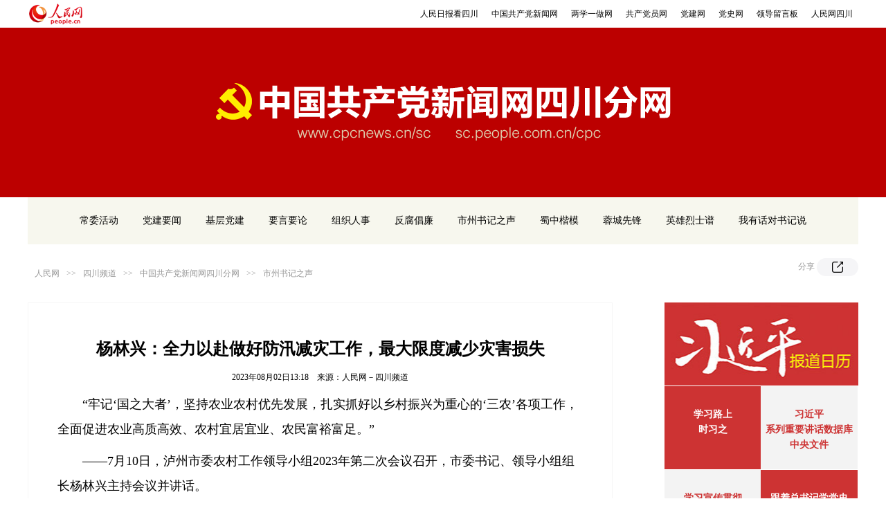

--- FILE ---
content_type: text/html
request_url: http://sc.people.com.cn/cpc/n2/2023/0802/c392659-40517177.html
body_size: 6193
content:
<!DOCTYPE html>
<html>
<head>
<meta http-equiv="content-type" content="text/html;charset=UTF-8"/>
<meta http-equiv="Content-Language" content="utf-8" />
<meta content="all" name="robots" />
<title>杨林兴：全力以赴做好防汛减灾工作，最大限度减少灾害损失--四川频道-中国共产党新闻网四川分网</title>
<meta name="renderer" content="webkit">
<meta http-equiv="X-UA-Compatible" content="IE=edge,chrome=1" />
<meta name="keywords" content=",杨林兴：全力以赴做好防汛减灾工作，最大限度减少灾害损失--四川频道" />
<meta name="description" content="“牢记‘国之大者’，坚持农业农村优先发展，扎实抓好以乡村振兴为重心的‘三农’各项工作，全面促进农业高质高效、农村宜居宜业、农民富裕富足。”——7月10日，泸州市委农村工作领导小组2023年第二次会议召,杨林兴：全力以赴做好防汛减灾工作，最大限度减少灾害损失--四川频道" />
<meta name="filetype" content="0" />
<meta name="publishedtype" content="1" />
<meta name="pagetype" content="1" />
<meta name="catalogs" content="L_392659" />
<meta name="contentid" content="L_40517177" />
<meta name="publishdate" content="2023-08-02" />
<meta name="author" content="L_103748" />
<meta name="source" content="来源：人民网－四川频道 原创稿" />
<meta name="editor" content="L_103748">
<meta name="sourcetype" content="118">
<meta name="viewport" content="width=device-width,initial-scale=1.0,minimum-scale=1.0,maximum-scale=1.0">
<link rel="shortcut icon" href="/cpc/favicon.ico" type="image/x-icon"/>
<script src="http://tools.people.com.cn/libs/jquery/1.11.1/jquery-1.11.1.min.js" type="text/javascript"></script>
<script src="http://www.people.com.cn/img/2013people/jquery.rmw.global.js" language="javascript" type="text/javascript" charset="UTF-8"></script>
<script src="http://www.people.com.cn/img/2013people/www.news.js" language="javascript" type="text/javascript" charset="UTF-8"></script>
<link rel="stylesheet" href="http://www.people.com.cn/img/MAIN/2020/12/120684/css/share2020.css" charset="utf-8">
<link rel="stylesheet" href="http://www.people.com.cn/img/MAIN/2020/12/120684/css/banner.css">
<link href="http://www.people.com.cn/img/MAIN/2020/12/120684/css/pageg.css" type="text/css" rel="stylesheet" media="all" />
<style type="text/css">
/*bza*/
.show_text p.desc{font-size:18px;color:#4d7caa;font-family:"楷体","KaiTi_GB2312"; line-height:30px;width:80%; margin:20px auto 0 auto;text-align: center;}
.show_text p.FontSize20{font-size:18px;}
.show_text div.bza{font-size:18px;color:#4d7caa;font-family:"楷体","KaiTi_GB2312";border:1px solid #e5e5e5;padding:25px 20px 15px 20px;margin-top:30px;position:relative;display:none;}
.show_text div.bza span{display:block;width:109px;height:24px; position:absolute;top:-14px;left:55px;background:url(/img/2020wbc/imgs/bza.jpg) no-repeat;}
.show_text div.bza p{text-indent:2em;font-size:18px;font-family:"楷体","KaiTi_GB2312";line-height:34px;margin-top:0px;}
@media (min-device-width:320px) and (max-width:689px),(max-device-width:480px){
	.show_text div.bza{padding:5vw 2vw 3vw 2vw;}
	.show_text div.bza span{left:4vw}
	.show_text p.desc{width:100%;}
}
table span{display:inline!important}
font{font-family:'Microsoft YaHei'}
table span{font-family:'Microsoft YaHei'!important;font-size:18px!important;line-height:1.8!important;}
table p{font-size:18px!important;}
</style>
<script type="text/javascript">
<!--
(function () {
	if (!
		/*@cc_on!@*/
		0) return;
	var e = "abbr, article, aside, audio, canvas, datalist, details, dialog, eventsource, figure, footer, header, hgroup, mark, menu, meter, nav, output, progress, section, time, video".split(', ');
	var i = e.length;
	while (i--) {
		document.createElement(e[i])
	}
})()
-->
</script>
<script type="text/javascript">
$(document).ready(function () {
	var a = $(".text_img").html();
	var b = $(".sou1").html();
	var c = $("#jtitle").html();
	var d = $("#ftitle").html();
	if (a == null || a.length == 0) {
		$(".text_img").css('display', 'none')
	}
	if (b == null || b.length == 0) {
		$(".sou1").css('display', 'none')
	}
	if (c == null || c.length == 0) {
		$("#jtitle").css('display', 'none')
	}
	if (d == null || d.length == 0) {
		$("#ftitle").css('display', 'none')
	}
});
</script>
<link href="/img/MAIN/2019/07/119450/page2019.css" type="text/css" rel="stylesheet" media="all" />
<!--[if lte IE 10 ]> 
<link rel="stylesheet" href="/img/MAIN/2020/12/120674/css/ie.css" charset="utf-8">
<![endif]-->
<style type="text/css">
.head{height:40px;overflow:hidden;}
.head a.logo99{display:block;float:left;width:80px;height:32px;margin-top:4px;}
.head img{margin:0;}
.head span{background:none;border:none;width:900px;float:right;overflow:hidden;line-height:40px;}
.head span a{display:inline;margin:0 8px;}
.top{height:230px;padding-bottom:15px;background:#bc0000;}
.cpc_nav2{padding:0;text-align:center;background:#F7F7EE;padding:20px 0;line-height:28px;}
.cpc_nav2 a{font-size:14px;margin:0 8px;}
.information{margin-top:50px}
.information p{font-size:12px;font-weight:400;line-height:22px;text-align:center;margin-bottom:17px}
.information p span.xian{margin:0 8px;}
.information p,.information p a,.Links p.bq01 a{color:#333;}
.copyright{padding-top:10px;}
.attestation{margin-top:26px}
.attestation img{margin:0 23px}
.c1 .right p{width:97%;}
@media (max-width:689px) and (min-device-width:320px),(max-device-width:480px) {
.top{display:block;height:30vw;}
.top img{width:100%;margin-top:8vw;height:auto;}
.cpc_nav2{padding:4vw 0;line-height:7vw;text-align:left;}
.cpc_nav2 a{margin:0 2vw;}
}
</style>
</head>
<body class="not-for-home-page wenbenceng1">
<div class="head g-w1200 clearfix"><a href="http://www.people.com.cn/" target="_blank" class="logo99"><img src="/NMediaFile/2019/0624/LOCAL201906241434305488516746335.png" width="80" height="32" ></a><span><style type="text/css">
.head span{text-align:right;width:700px;}
.cpc_nav2 a{margin:0 16px;}
.text_like{display:none;}
</style><a href="http://sc.people.com.cn/GB/345545/399907/index.html" target="_blank">人民日报看四川</a>
<a href="http://cpc.people.com.cn/" target="_blank">中国共产党新闻网</a>
<a href="http://lxyz.people.cn/" target="_blank">两学一做网</a>
<a href="http://www.12371.cn/" target="_blank">共产党员网</a>
<a href="http://www.dangjian.cn/" target="_blank">党建网</a>
<a href="http://www.zgdsw.com/" target="_blank">党史网</a>
<a href="http://liuyan.people.com.cn/" target="_blank">领导留言板</a>
<a href="http://sc.people.com.cn/" target="_blank">人民网四川</a></span></div>
<div class="m0 top"><img src="/NMediaFile/2023/0327/LOCAL16798983901846LQJBMMHUG.png" border="0"/>
</div>
<div class="cpc_nav2 g-w1200 clearfix"><a href="http://sc.people.com.cn/cpc/GB/392632/index.html" target="_blank">常委活动</a>
<a href="http://sc.people.com.cn/cpc/GB/392631/index.html" target="_blank">党建要闻</a>
<a href="http://sc.people.com.cn/cpc/GB/392637/index.html" target="_blank">基层党建</a>
<a href="http://sc.people.com.cn/cpc/GB/392633/index.html" target="_blank">要言要论</a>
<a href="http://sc.people.com.cn/cpc/GB/392635/index.html" target="_blank">组织人事</a>
<a href="http://sc.people.com.cn/cpc/GB/392636/index.html" target="_blank">反腐倡廉</a>
<a href="http://sc.people.com.cn/cpc/GB/392659/index.html" target="_blank">市州书记之声</a>
<a href="http://sc.people.com.cn/cpc/GB/392638/index.html" target="_blank">蜀中楷模</a>
<a href="http://sc.people.com.cn/cpc/GB/392639/index.html" target="_blank">蓉城先锋</a>
<a href="http://sc.people.com.cn/cpc/GB/392669/index.html" target="_blank">英雄烈士谱</a>
<a href="http://liuyan.people.com.cn/forum/list?fid=34" target="_blank">我有话对书记说</a></div>
<div class="path g-w1200 clearfix gray">
	<div class="fl" style="line-height:44px;"><a href="http://www.people.com.cn/" class="clink">人民网</a>&gt;&gt;<a href="http://sc.people.com.cn/" class="clink">四川频道</a>&gt;&gt;<a href="http://sc.people.com.cn/cpc/" class="clink">中国共产党新闻网四川分网</a>&gt;&gt;<a href="http://sc.people.com.cn/cpc/GB/392659/" class="clink">市州书记之声</a></div>
	<div class="fr">
		<em class="btn-share-text-layer section-common-share-wrap">
			分享
			<i class="btn_share_common"><img src="/img/MAIN/2020/12/120684/images/share.png" alt="" style=""></i> 
		</em>
	</div>
</div>
<div class="p2j_con03 clearfix g-w1200">
<div class="text_con text_con01">
	<div class="text_c">
		<h3 id="jtitle"></h3>
		<h1>杨林兴：全力以赴做好防汛减灾工作，最大限度减少灾害损失</h1>
		<h2 id="ftitle"></h2>
		<p class="sou1"></p>
		<p class="sou">2023年08月02日13:18&nbsp;&nbsp;&nbsp;&nbsp;来源：<a href="http://sc.people.com.cn/" target="_blank">人民网－四川频道</a></p>
		<!--结束提示-->
		<!--正文图-->
		<div class="text_img"></div>
		<!--结束正文图-->
		<div class="show_text">
			<div class="bza"><span></span><p></p></div>
			<p style="text-indent: 2em;">“牢记‘国之大者’，坚持农业农村优先发展，扎实抓好以乡村振兴为重心的‘三农’各项工作，全面促进农业高质高效、农村宜居宜业、农民富裕富足。”</p>
<p style="text-indent: 2em;"><span style="font-family: 楷体;">——7月10日，泸州市委农村工作领导小组2023年第二次会议召开，市委书记、领导小组组长杨林兴主持会议并讲话。</span></p>
<p style="text-indent: 2em;">“牢牢把握市委‘四化同步推进、城乡深度融合、‘一体两翼’齐飞’工作总抓手，有力有序有效推进各项改革举措落地落实，不断增强高质量发展的动力活力。”</p>
<p style="text-indent: 2em;"><span style="font-family: 楷体;">——7月10日下午，九届市委全面深化改革委员会第五次会议召开，泸州市委书记、市委全面深化改革委员会主任杨林兴主持会议并讲话。</span></p>
<p style="text-indent: 2em;">“加快推进国家安全体系和能力现代化，以新安全格局保障新发展格局，奋力开创泸州国家安全工作新局面。”</p>
<p style="text-indent: 2em;"><span style="font-family: 楷体;">——7月19日，九届市委国家安全委员会第二次全体会议召开，泸州市委书记、市委国家安全委员会主任杨林兴主持会议并讲话。</span></p>
<p style="text-indent: 2em;">“进一步深化对巡视巡察监督规律的认识和把握，坚定不移把巡察工作引向深入，为以中国式现代化引领新时代区域中心城市建设提供坚强政治保障。”</p>
<p style="text-indent: 2em;"><span style="font-family: 楷体;">——7月20日，九届市委第三次巡察工作领导小组会议召开，泸州市委书记、市委巡察工作领导小组组长杨林兴主持会议并讲话。</span></p>
<p style="text-indent: 2em;">“坚持把人民群众生命安全放在第一位，全力以赴做好防汛减灾工作，最大限度减少灾害损失。”</p>
<p style="text-indent: 2em;"><span style="font-family: 楷体;">——7月27日，泸州市“7·27”大暴雨应对处置工作视频调度会召开，市委书记杨林兴在市应急指挥中心主会场出席会议并讲话。</span></p>
<p style="text-indent: 2em;"><span style="font-family: 楷体;">（人民网四川 章华维 整理）</span></p>
		</div>
		<div class="edit">(责编：章华维、高红霞)</div>                
		<!--推荐阅读 end-->
		<div class="clearfix text_like">
			<table width="94%" border="0" cellspacing="4" cellpadding="0"><tr><td class="title01">相关专题</td></tr><tr><td class="list_01">· <a href="/GB/index.html">四川频道</a></td></tr></table>
		</div>
	</div>
	<!--结束正文-->
</div>
<div class="fr">
	<div class="p3Calendar">
<div class="p3CalendarTop">
<a href="http://cpc.people.com.cn/GB/64192/105996/390438/index.html" target="_blank"></a>
</div><div class="p3CalendarM c1">
	<div class="left">
		<b><p><a href="http://cpc.people.com.cn/xuexi/" target="_blank">学习路上</a></p></b>
		<b><p><a href="http://cpc.people.com.cn/xuexi/GB/433640/index.html" target="_blank">时习之</a></p></b>
	</div>
	<div class="right">
		<b><p><a href="http://jhsjk.people.cn" target="_blank">习近平<br>系列重要讲话数据库</a></p></b><b><p><a href="http://cpc.people.com.cn/GB/67481/431391/index.html" target="_blank">中央文件</a></p></b>
	</div>
</div>
<div class="p3CalendarM c2">
	<div class="left">
		<p><b><p><a href="http://cpc.people.com.cn/GB/67481/448544/index.html" target="_blank">学习宣传贯彻<br>党的二十大精神</a></p></b></p>
	</div>
	<div class="right">
		<b><p><a href="http://cpc.people.com.cn/GB/67481/444924/index.html" target="_blank">跟着总书记学党史<br>数据库</a></p></b>
	</div>
</div>
<div class="p3CalendarM c1">
	<div class="left">
		<p><b><p><a href="http://dangjian.people.com.cn/GB/136058/431693/index.html" target="_blank">中央和国家机关<br>创建模范机关</a></p></b></p>
	</div>
	<div class="right">
		<b><p><a href="http://theory.people.com.cn/GB/434335/index.html" target="_blank">言之有理</a></p></b><b><p><a href="http://theory.people.com.cn/GB/164319/index.html" target="_blank">学习文选</a></p></b>
	</div>
</div></div>           
<!--
<div class="clearfix ol_bg" style="margin-top:-20px; text-align:center; padding-bottom:10px;"><img src="/NMediaFile/2021/0105/MAIN202101051747504229755732434.jpg" class="" width="220" height="220" alt="微信“扫一扫”添加“学习大国”"/><p>微信“扫一扫”添加“学习大国”</p></div>
-->
</div>
</div>
<!--con end-->
<!--copyright-->
<div class="rm_footer clearfix">
<div class="w1200 information clearfix">
<p><a href="http://www.people.com.cn/GB/1018/22259/index.html" target="_blank">人民日报社概况</a>
<span class="xian">|</span>
<a href="http://www.people.com.cn/GB/50142/420117/index.html" target="_blank">关于人民网</a>
<span class="xian">|</span>
<a href="http://hr.peopledaily.com.cn/" target="_blank">报社招聘</a>
<span class="xian">|</span>
<a href="http://job.people.com.cn/" target="_blank">招聘英才</a>
<span class="xian">|</span>
<a href="http://www.people.com.cn/GB/208743/403202/index.html" target="_blank">广告服务</a>
<span class="xian">|</span>
<a href="http://www.people.com.cn/GB/208743/403202/403212/index.html" target="_blank">合作加盟</a>
<span class="xian">|</span>
<a href="http://gonggao.people.com.cn/" target="_blank">供稿服务</a>
<span class="xian">|</span>
<a href="http://data.people.com.cn/" target="_blank">数据服务</a>
<span class="xian">|</span>
<a href="http://www.people.com.cn/n/2013/1227/c373005-23961344.html" target="_blank">网站声明</a>
<span class="xian">|</span>
<a href="http://www.people.com.cn/n1/2019/0308/c420117-30965009.html" target="_blank">网站律师</a>
<span class="xian">|</span>
<a href="http://sso.people.com.cn/resource/html/userInforPro.html" target="_blank">信息保护</a>
<span class="xian">|</span>
<a href="http://kf.people.com.cn/" target="_blank">联系我们</a></p>
<p>人民日报违法和不良信息举报电话：010-65363263&nbsp;&nbsp;&nbsp;&nbsp;举报邮箱：<a href="mailto:jubao@people.cn" target="_blank">jubao@people.cn</a></p>
<p>人民网服务邮箱：<a href="mailto:kf@people.cn" target="_blank">kf@people.cn</a>&nbsp;&nbsp;&nbsp;&nbsp;违法和不良信息举报电话：010-65363636&nbsp;&nbsp;&nbsp;&nbsp;举报邮箱：<a href="mailto:rmwjubao@people.cn" target="_blank">rmwjubao@people.cn</a></p>
<p><a href="http://www.people.com.cn/img/2014xuke/2018hlwxw.html" target="_blank">互联网新闻信息服务许可证10120170001</a>&nbsp;&nbsp;|&nbsp;&nbsp;<a href="http://www.people.com.cn/img/2014xuke/2018zzdxxkz.html" target="_blank">增值电信业务经营许可证B1-20060139</a>&nbsp;&nbsp;|&nbsp;&nbsp;<a href="http://www.people.com.cn/img/2019peopleindex/html/gbds2019.html" target="_blank">广播电视节目制作经营许可证（广媒）字第172号</a></p>
<p><a href="http://www.people.com.cn/img/2011zzzs/2018xxwlcb.htm" target="_blank">信息网络传播视听节目许可证0104065</a>&nbsp;|&nbsp;<a href="http://www.people.com.cn/img/2014xuke/2018wlwh.html" target="_blank">网络文化经营许可证 京网文[2020]5494-1075号</a>&nbsp;|&nbsp;<a href="http://www.people.com.cn/img/2014xuke/2018wlcb.html" target="_blank">网络出版服务许可证（京）字121号</a>&nbsp;|&nbsp;<a href="http://www.people.com.cn/img/2014xuke/2018icp.html" target="_blank">京ICP证000006号</a>&nbsp;|&nbsp;<a href="http://www.beian.gov.cn/portal/registerSystemInfo?recordcode=11000002000008" target="_blank">京公网安备11000002000008号</a></p>
<p class="copyright">
    人 民 网 股 份 有 限 公 司 版 权 所 有 ，未 经 书 面 授 权 禁 止 使 用<br />
    Copyright &copy; 1997-2023 by www.people.com.cn. all rights reserved
</p>
<p class="attestation">
<a href="http://www.people.com.cn/img/2014xuke/2018icp.html" target="_blank"><img src="/img/2020peopleindex/img/copy_icon1.png" alt=""></a>
<a href="https://ss.knet.cn/verifyseal.dll?sn=e12050911010020686307708&ct=df&a=1&pa=980951" target="_blank"><img src="/img/2020peopleindex/img/copy_icon2.png" alt=""></a>
<a href="http://si.trustutn.org/info?sn=470170320027574551118&certType=1" target="_blank"><img src="/img/2020peopleindex/img/copy_icon3.png" alt=""></a>
<a href="http://www.itrust.org.cn/home/index/itrust_certifi/wm/2710933198.html" target="_blank"><img src="/img/2020peopleindex/img/copy_icon4.png" alt=""></a>
</p>
</div>
</div>
<img src="http://counter.people.cn:8000/f.gif?id=40517177" width=0 height=0 style="display:none;">
<script src="http://www.people.com.cn/img/MAIN/2020/12/120684/js/share_qr2020.js" charset="utf-8"></script>
<script src="http://tools.people.com.cn/css/2010tianrun/webdig_test.js" language="javascript" type="text/javascript" async></script>
<script defer async type="text/javascript" src="http://www.people.com.cn/wza/assist.js?sid=2716&pos=left"></script>
<script type="text/javascript">
$(function() { $('table td, table tr').css('height', 'auto') })
</script>
<script type="text/javascript">
$(document).ready(function() {
	var $bza=$(".show_text div.bza");
	if($bza.find("p").text().length>10){
		$bza.show();
	}
});
</script>
<!-- 微信分享 -->
<script src="http://www.people.com.cn/img/2016wb/jweixin-1.0.0.js" type="text/javascript"></script>
<script type="text/javascript">
var str = "中国共产党新闻网";
var str1 = "杨林兴：全力以赴做好防汛减灾工作，最大限度减少灾害损失";
str = str.replace(/&nbsp;/g, " ")
str = str.replace(/&quot;/g, '"')
str = str.replace(/<br>/g, "")
str1 = str1.replace(/&nbsp;/g, " ")
str1 = str1.replace(/&quot;/g, '"')
str1 = str1.replace(/<br>/g, "")

var wxData = {
	"imgUrl": 'http://www.people.com.cn/img/MAIN/2016/06/116511/images/weixin.jpg',
	"link": location.href,
	"desc": "",
	"title": "" + str1 + ""
};
</script>
<script src="http://www.people.com.cn/img/2016wb//WeiXinDatatit2020.js" type="text/javascript"></script>
</body>
</html>